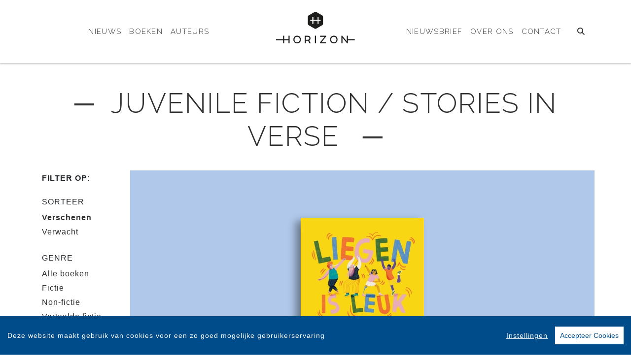

--- FILE ---
content_type: text/html; charset=UTF-8
request_url: https://www.horizon.be/boeken/?filter=bisac:JUV057000
body_size: 5964
content:
<!DOCTYPE html>
<html lang="nl-BE">
	<head>
		<meta charset="utf-8">
		<meta http-equiv="X-UA-Compatible" content="IE=edge">
		<meta name="viewport" content="width=device-width, initial-scale=1">
		<!-- SEO OPTIMALISATION -->
		<title>Boeken - JUVENILE FICTION / Stories in Verse  - Horizon</title>
		<meta name="description" content="Een overzicht van alle boeken van Horizon">
		<meta name="robots" content="index, follow, max-snippet:-1, max-image-preview:large, max-video-preview:-1"/>
		
		<meta property="og:locale" content="nl_NL"/>
		<meta property="og:type" content="website"/>
				<meta property="og:title" content="Boeken - JUVENILE FICTION / Stories in Verse  - Horizon"/>
				<meta property="og:description" content="Een overzicht van alle boeken van Horizon"/>
		<meta property="og:url" content="https://www.horizon.be/boeken/?filter=bisac:JUV057000"/>
		<meta property="og:site_name" content="Horizon"/>
		<meta property="article:publisher" content="https://www.facebook.com/uitgeverijHorizon"/>
				<meta property="og:image" content="https://www.horizon.be/includes/images/Uitgeverij-Horizon.jpg"/>
		<meta property="og:image:width" content="1920"/>
		<meta property="og:image:height" content="628"/>
																		<meta name="fb:page_id" content="305914192928695"/>
		<meta name="twitter:card" content="summary_large_image"/>
		<meta name="twitter:site" content="@HorizonBoeken"/>
		<meta name="twitter:creator" content="@HorizonBoeken">
		<meta name="twitter:data1" content="€ "> 
		<meta name="twitter:label1" content="Prijs"> 
				<script type="application/ld+json">
			[{"@context":"https:\/\/schema.org","@type":"WebPage","name":"Horizon","description":"Een overzicht van alle boeken van Horizon","publisher":{"@type":"Organization","name":"Horizon","foundingLocation":"Antwerpen","legalName":"Overamstel Uitgevers Belgi\u00eb nv","numberOfEmployees":"5","slogan":"Horizon specialiseert zich sinds 2015 in fictie-, non-fictie- en kinder- en jeugdboeken over maatschappelijk relevante thema\u2019s die Vlaamse lezers van alle leeftijden interesseren, inspireren of ontroeren","telephone":"+31204624300","address":{"@type":"PostalAddress","addressLocality":"Antwerpen","addressRegion":"Antwerpen","postalCode":"2000","streetAddress":"Leopold De Waelstraat 17A","addressCountry":"BE"},"logo":{"@type":"ImageObject","url":"https:\/\/www.horizon.be\/includes\/images\/imprints\/logo-horizon.jpg"}}},{"@context":"https:\/\/schema.org","@type":"WebSite","name":"Horizon","url":"https:\/\/www.horizon.be","sameAs":["https:\/\/www.facebook.com\/uitgeverijHorizon","https:\/\/www.instagram.com\/uitgeverijhorizon","https:\/\/x.com\/HorizonBoeken","https:\/\/www.tiktok.com\/@uitgeverijhorizon\/"],"potentialAction":{"@type":"SearchAction","target":"https:\/\/www.horizon.be\/zoeken\/index.html?q={search_term}","query-input":"required name=search_term"}},{"@context":"https:\/\/schema.org","@type":"BreadcrumbList","itemListElement":[{"@type":"ListItem","position":1,"name":"Home","item":"https:\/\/www.horizon.be\/"},{"@type":"ListItem","position":2,"name":"Boeken","item":"https:\/\/www.horizon.be\/boeken\/"}]}]
		</script>
				<link rel="canonical" href="https://www.horizon.be/boeken/?filter=bisac:JUV057000"/>
		<!-- Google Font -->
		<link rel="preconnect" href="https://fonts.gstatic.com">
		<link rel="preconnect" href="https://fonts.googleapis.com"> 

		<!-- jQuery -->
		<script src="/vendor/components/jquery/jquery.min.js,qb1e81e96.pagespeed.jm.T-7rMj-j57.js"></script>
		
		<!-- INVIEW JS -->
		<script defer>//<![CDATA[
!function(a){"function"==typeof define&&define.amd?define(["jquery"],a):"object"==typeof exports?module.exports=a(require("jquery")):a(jQuery)}(function(a){function i(){var b,c,d={height:f.innerHeight,width:f.innerWidth};return d.height||(b=e.compatMode,(b||!a.support.boxModel)&&(c="CSS1Compat"===b?g:e.body,d={height:c.clientHeight,width:c.clientWidth})),d}function j(){return{top:f.pageYOffset||g.scrollTop||e.body.scrollTop,left:f.pageXOffset||g.scrollLeft||e.body.scrollLeft}}function k(){if(b.length){var e=0,f=a.map(b,function(a){var b=a.data.selector,c=a.$element;return b?c.find(b):c});for(c=c||i(),d=d||j();e<b.length;e++)if(a.contains(g,f[e][0])){var h=a(f[e]),k={height:h[0].offsetHeight,width:h[0].offsetWidth},l=h.offset(),m=h.data("inview");if(!d||!c)return;l.top+k.height>d.top&&l.top<d.top+c.height&&l.left+k.width>d.left&&l.left<d.left+c.width?m||h.data("inview",!0).trigger("inview",[!0]):m&&h.data("inview",!1).trigger("inview",[!1])}}}var c,d,h,b=[],e=document,f=window,g=e.documentElement;a.event.special.inview={add:function(c){b.push({data:c,$element:a(this),element:this}),!h&&b.length&&(h=setInterval(k,250))},remove:function(a){for(var c=0;c<b.length;c++){var d=b[c];if(d.element===this&&d.data.guid===a.guid){b.splice(c,1);break}}b.length||(clearInterval(h),h=null)}},a(f).on("scroll resize scrollstop",function(){c=d=null}),!g.addEventListener&&g.attachEvent&&g.attachEvent("onfocusin",function(){d=null})});
//]]></script>		
		
		<!-- Bootstrap CSS -->
		<link rel="stylesheet" href="/A.vendor,,_twitter,,_bootstrap,,_dist,,_css,,_bootstrap.min.css,,qb1e81e96+includes,,_addons,,_owlcarousel,,_dist,,_assets,,_owl.carousel.min.css,,qb1e81e96+includes,,_addons,,_owlcarousel,,_dist,,_assets,,_owl.theme.default.min.css,,qb1e81e96+vendor,,_fortawesome,,_font-awesome,,_css,,_all.min.css,,qb1e81e96,Mcc.fmTTAIigmI.css.pagespeed.cf.3I2iGdSoeO.css"/>
		<!-- Bootstrap JS -->
		<script src="/vendor/twitter/bootstrap/dist/js/bootstrap.bundle.min.js,qb1e81e96.pagespeed.jm.pX06etCYIn.js" defer></script>
		
		<!-- Owl Carrousel-->
		
		
		<script src="/includes/addons/owlcarousel/dist/owl.carousel.min.js,qb1e81e96.pagespeed.jm.iD9BtIsBTL.js" defer></script>
		
		<!-- CookieConsent -->
		<script src="/includes/addons/cookieconsent/cookieconsent.min.js,qb1e81e96.pagespeed.jm.3ZuXYaoNf0.js" defer></script>
		<script src="/includes/addons/cookieconsent/configuration.min.js,qb1e81e96.pagespeed.jm.uCv0LZPCBy.js" defer></script>
		
		<!-- Base Scripts -->
		<script src="/includes/scripts/overamstel.base.min.js,qb1e81e96.pagespeed.jm.bO9c7EQ3m6.js" defer></script>
		
		<!-- FontAwesome -->
		
		
		<!-- Base StyleSheet -->
		<link rel="stylesheet" href="/includes/styles/A.overamstel.base.min.css,qb1e81e96.pagespeed.cf.ybvpOT-7LK.css">
		
				<!-- Favicon -->
		<link rel="apple-touch-icon" sizes="180x180" href="/includes/images/seo/xapple-touch-icon.png.pagespeed.ic.5bz4QCdsZQ.webp">
		<link rel="icon" type="image/png" sizes="32x32" href="/includes/images/seo/xfavicon-32x32.png.pagespeed.ic.5ZbVmE3kGN.webp">
		<link rel="icon" type="image/png" sizes="16x16" href="/includes/images/seo/xfavicon-16x16.png.pagespeed.ic.Q16kIdT5rK.webp">
		<link rel="manifest" href="/includes/images/seo/site.webmanifest">
		<link rel="mask-icon" href="/includes/images/seo/safari-pinned-tab.svg" color="#525460">
		<link rel="shortcut icon" href="/includes/images/seo/favicon.ico">
		<meta name="msapplication-TileColor" content="#ffffff">
		<meta name="msapplication-config" content="/includes/images/seo/browserconfig.xml">
		<meta name="theme-color" content="#ffffff">	</head>
	<body class="background-default">
				<!-- Fixed navbar -->
		<nav class="navbar navbar-expand-lg navbar-light bg-light navbar-custom pt-lg-4 py-xl-4 sticky-top">	
			<!--  Show this only on mobile to medium screens  -->
			<div class="d-md-block d-lg-none w-100">
				<div class="row align-items-center">
					<div class="col-2 float-left text-left">
						<button class="navbar-toggler hidden-md-up float-left searchBtnMini button collapsed" type="button" name="Open menu" aria-label="Open menu" data-toggle="collapse" data-target="#navbarResponsive">
							<span class="text-color-green"> </span>
							<span class="text-color-green"> </span>
							<span class="text-color-green"> </span>
						</button> 
					</div>	
					<div class="col-8 text-center py-1">
						<a class="navbar-brand mx-auto" href="/"><img src="/includes/images/imprints/imprint-horizon.min.svg" alt="Horizon - logo" width="150" height="20" class="logo_small"></a>
					</div>			
					<div class="col-2 float-right text-right">
						<button class="hidden-md-up float-right searchBtn searchBtnMini button text-color-green" name="Zoeken" aria-label="Zoeken" type="button"><i class="fas fa-search"></i></button> 
					</div>	
				</div>
			</div>
			
			<!--  Use flexbox utility classes to change how the child elements are justified  -->
			<div class="collapse navbar-collapse justify-content-center text-bold" id="navbarResponsive">
				<div class="row align-items-center no-gutter">
					<div class="col-lg-4 m-0 p-0 ml-md-4 ml-lg-0 px-5">
						<ul class="navbar-nav float-lg-right">
							<li class="nav-item mx-3 mx-md-0">
								<a class="nav-link text-color-navbar font-base text-weight-light text-uppercase" href="/nieuws/">Nieuws</a>
							</li>
							<li class="nav-item mx-3 mx-md-0">
								<a class="nav-link text-color-navbar font-base text-weight-light text-uppercase" href="/boeken/">Boeken</a>
							</li>
							<li class="nav-item mx-3 mx-md-0">
								<a class="nav-link text-color-navbar font-base text-weight-light text-uppercase" href="/auteurs/">Auteurs</a>
							</li>
						</ul>
					</div>
					<div class="col-lg-4 text-center d-none d-lg-block logo_big_container px-3 pb-3">
						<!--Show this only lg screens and up-->
						<a class="d-none d-lg-block" href="/"><img src="/includes/images/imprints/imprint-horizon.min.svg" alt="Horizon - Logo" width="150" height="20" class="logo_big"></a>
					</div>
					<div class="col-lg-4 m-0 p-0 ml-md-4 ml-lg-0 px-3">
						<ul class="navbar-nav float-lg-left">
							<li class="nav-item mx-3 mx-md-0">
								<a class="nav-link text-nowrap text-color-navbar font-base text-weight-light text-uppercase" href="/nieuwsbrief/aanmelden.html">Nieuwsbrief</a>
							</li>
							<li class="nav-item mx-3 mx-md-0">
								<a class="nav-link text-nowrap text-color-navbar font-base text-weight-light text-uppercase" href="/over-ons.html">Over Ons</a>
							</li>
							<li class="nav-item mx-3 mx-md-0">
								<a class="nav-link text-nowrap text-color-navbar font-base text-weight-light text-uppercase" href="/contact.html">Contact</a>
							</li>
							<li class="nav-item ml-lg-3 d-none d-lg-block">
								<a class="nav-link text-color-navbar searchBtn" href="#" aria-label="Zoeken openen"><i class="fas fa-search"></i></a>
							</li>
						</ul>
					</div>
				</div>
			</div>
		</nav>
		<!-- END Fixed navbar -->
		<!-- SEARCHFORM -->
		<div class="searchForm container-fluid m-0 p-0">
						<button type="button" class="close m-3 searchClose d-none d-lg-block" aria-label="Close">
				<span aria-hidden="true">&times;</span>
			</button>
						<div class="py-4 d-none d-lg-block"></div>
			<div class="py-3 d-sm-block d-lg-none"></div>
					<!-- TITLE HEADER 2 -->		
		<div class="container containerh2 text-center" style="position:relative!important;">
			<div class="h2 text-uppercase pltext text-weight-light text-color-green" style="z-index:2; position:relative!important;">
				─&nbsp;&nbsp;Zoeken&nbsp;&nbsp;─
			</div>
		</div>
		<div class="pb-2"></div>
		<!-- /TITLE HEADER 2 --> 	
			<div class="container">
				<form action="/zoeken/index.html" id="search" method="get">
					<div class="input-group mx-auto" style="max-width:600px;">
						<label for="q" style="display:none">Zoek naar boeken, auteurs, nieuws</label>
						<input type="text" class="form-control searchBox" id="q" name="q" placeholder="Zoek naar boeken, auteurs, nieuws" value="" required>
						<label for="qFilter" style="display:none">Zoek naar boeken, auteurs, nieuws</label>
						<select class="custom-select searchFilter" id="qFilter" name="qFilter" style="width:auto;">
							  <option value="qFilter">Alles</option>
							  							  <option value="article">Nieuws</option>
							  							  <option value="work">Boeken</option>
							  							  <option value="contributor">Auteurs</option>
							  							</select>
						<div class="input-group-append">
							<button class="btn btn-secondary searchSubmit" type="button">
								<i class="fa fa-search"></i>
							</button>
						</div>
					</div>
				</form>
			</div>
			<div class="py-4 d-none d-lg-block"></div>
			<div class="py-3 d-sm-block d-lg-none"></div>
		</div>
		<!-- /SEARCHFORM -->
		<!-- FACETS -->
				<!-- /FACETS -->
		<!-- SUGGESTIONS -->
				<!-- /SUGGESTIONS -->		

<div class="py-4"></div>
		<!-- TITLE HEADER 2 -->		
		<div class="container containerh2 text-center" style="position:relative!important;">
			<div class="h2 text-uppercase pltext text-weight-light text-color-green" style="z-index:2; position:relative!important;">
				─&nbsp;&nbsp;JUVENILE FICTION / Stories in Verse &nbsp;&nbsp;─
			</div>
		</div>
		<div class="pb-2"></div>
		<!-- /TITLE HEADER 2 --> 	
		<div class="container-fluid container-md container-booksgrid">
			<div class="container d-block d-lg-none text-center">
				<div class="row">
										<div class="dropdown col float-right p-0">
						<button class="btn btn-sm btn-secondary dropdown-toggle" type="button" id="filterSorteer" data-toggle="dropdown" aria-haspopup="true" aria-expanded="false">
							Sorteer
						</button>			
						<div class="dropdown-menu" aria-labelledby="filterSorteer">
													<a class="dropdown-item" href="/boeken/?sort=verschenen&filter=bisac:JUV057000">Verschenen</a>
													<a class="dropdown-item" href="/boeken/?sort=verwacht&filter=bisac:JUV057000">Verwacht</a>
												</div>
					</div>
																				<div class="dropdown col float-right p-0">
						<button class="btn btn-sm btn-secondary dropdown-toggle" type="button" id="filterGenre" data-toggle="dropdown" aria-haspopup="true" aria-expanded="false">
							Genre
						</button>			
						<div class="dropdown-menu" aria-labelledby="filterGenre">
													<a class="dropdown-item" href="/boeken/?filter=alle-boeken">Alle boeken</a>
													<a class="dropdown-item" href="/boeken/?filter=fictie">Fictie</a>
													<a class="dropdown-item" href="/boeken/?filter=non-fictie">Non-fictie</a>
													<a class="dropdown-item" href="/boeken/?filter=vertaalde-fictie">Vertaalde fictie</a>
													<a class="dropdown-item" href="/boeken/?filter=kind-en-jeugd">Kind en Jeugd</a>
													<a class="dropdown-item" href="/boeken/?filter=awards">Awards</a>
												</div>
					</div>
																								</div>
			</div>
			<div class="py-2"></div>			<div class="row">
				<div class="col-2 d-none d-lg-block">
						<div class="bold text-uppercase pt-2">Filter op:</div>	
												<div class="pb-2 pt-4 text-uppercase">Sorteer</div>
						<ul class="footerlist m-0 p-0">
																				<li class="bold">Verschenen</li>
																											<li><a href="/boeken/?sort=verwacht&filter=bisac:JUV057000">Verwacht</a></li>
																			</ul>
																								<div class="pb-2 pt-4 text-uppercase">Genre</div>
							<ul class="footerlist m-0 p-0">
																							<li><a href="/boeken/?filter=alle-boeken">Alle boeken</a></li>
																															<li><a href="/boeken/?filter=fictie">Fictie</a></li>
																															<li><a href="/boeken/?filter=non-fictie">Non-fictie</a></li>
																															<li><a href="/boeken/?filter=vertaalde-fictie">Vertaalde fictie</a></li>
																															<li><a href="/boeken/?filter=kind-en-jeugd">Kind en Jeugd</a></li>
																															<li><a href="/boeken/?filter=awards">Awards</a></li>
																						</ul>
																												</div>
				<div class="col-12 col-lg-10 text-center container-books">
										<div class="row">
									<div class="col-sm m-1 bg-1">	
				<div class="py-3 py-xl-5"></div>		
								<a href="/boek/2522/thomas-renders-liegen-is-leuk.html" target="_self"><img src="https://cdn.boekhub.overamstel.com/styles/thumbnail/public/contentfile/front/9789464101997_12264.jpg?itok=pD_6vk-Q" alt="Thomas Renders - Liegen is leuk!" width="250" height="250" class="bookcover" style="max-height:250px; max-width: 75%;" loading="lazy"></a>
								<div class="py-3"></div>
				<div class="h4 font-base text-wrap px-2 booktitle text-black text-weight-bold text2-weight-bold"><a href="/boek/2522/thomas-renders-liegen-is-leuk.html">Liegen is leuk!</a></div>	
				<div class="h5 font-base px-2  text-black text-weight-light text2-weight-light">Thomas Renders</div>
				<div class="py-3 py-xl-5"></div>
			</div>
																	</div>
					<div class="row">
																							</div>
					<div class="row">
																							</div>
					<div class="row">
																							</div>
									</div>
			</div>
		</div>
			
	
<div class="py-4"></div>				
<div class="py-5"></div>
<div class="py-2"></div>

		

				<!-- TITLE HEADER 2 -->		
		<div class="container containerh2 text-center" style="position:relative!important;">
			<div class="h2 text-uppercase pltext text-weight-light text-color-green" style="z-index:2; position:relative!important;">
				─&nbsp;&nbsp;Blijf op de hoogte&nbsp;&nbsp;─
			</div>
		</div>
		<div class="pb-2"></div>
		<!-- /TITLE HEADER 2 --> 			
		
		<div class="container pt-2">
				<div class="">
					<p class="text-center font-base">Volg onze sociale media voor het laatste nieuws</a></p>
				</div>
				<div class="socialicons text-center">
												<a href="https://www.facebook.com/uitgeverijHorizon" class="px-2 px-md-4" target="_blank" rel="noreferrer" aria-label="Horizon - Facebook"><i class="fab fa-facebook-f"></i></a>
												<a href="https://www.instagram.com/uitgeverijhorizon" class="px-2 px-md-4" target="_blank" rel="noreferrer" aria-label="Horizon - Instagram"><i class="fab fa-instagram"></i></a>
												<a href="https://x.com/HorizonBoeken" class="px-2 px-md-4" target="_blank" rel="noreferrer" aria-label="Horizon - X"><i class="fab fa-x-twitter"></i></a>
												<a href="https://www.tiktok.com/@uitgeverijhorizon/" class="px-2 px-md-4" target="_blank" rel="noreferrer" aria-label="Horizon - tiktok"><i class="fab fa-tiktok"></i></a>
										</div>
			<div class="py-3"></div>
		</div>
	
<div class="py-5"></div>
<div class="py-2"></div>
	
		<footer>
			<div class="container-fluid text-white">
				<div class="container-fluid p-0 py-4 py-lg-5">
					<div class="row">
						<div class="col-lg text-center">
							<div class="small m-0 my-4 p-0 font-bold">Horizon is onderdeel van</div>
							<a href="https://www.overamsteluitgevers.com" rel="noreferrer" target="_blank"><img src="/includes/images/logo-overamstel.svg" alt="Overamstel Uitgevers - Logo" width="400" height="97" class="mx-2" style="max-width:200px;"/></a>
						</div>	
						<div class="col-lg small text-center text-lg-right mb-3 text-nowrap">
							<b class="font-bold">Overamstel Uitgevers bv</b><br/>
							Paul van Vlissingenstraat 18<br/>
							1096 BK Amsterdam<br/>
							Nederland<br/>
							<a href="tel:+31204624300" style="font-weight: normal" class="text-white">020-462 4300</a>
						</div>
						<div class="col-lg small text-center text-lg-left mb-3 text-nowrap">
							<b class="font-bold">Overamstel Uitgevers België nv</b><br/>
							Leopold De Waelstraat 17A<br/>
							2000 Antwerpen<br/>
							België<br/>
							<a href="tel:+3233024210" style="font-weight: normal" class="text-white">03-3024210</a>
						</div>
						<div class="col-lg text-center text-lg-right">
							<ul class="footerlist m-0 p-0 py-xs-3 mr-lg-5 font-bold">  
								<li>
									<a href="/contact.html">Contact</a>
								</li>	
								<li>
									<a href="https://www.overamsteluitgevers.com/vacatures/" rel="noreferrer" target="_blank">Vacatures</a>
								</li>	
								<li>
									<a href="https://www.overamsteluitgevers.com/manuscripten.html" rel="noreferrer" target="_blank">Manuscripten</a>
								</li>	
								<li>
									<a href="/privacy-policy.html">Privacystatement</a>
								</li>	
								<li>
									<a href="/cookie-statement.html">Cookiestatement</a>
								</li>	
								<li>
									<a href="#" class="ignorelink ccb__edit">Cookie-instellingen</a>
								</li>			  
							</ul>
						</div>
					</div>
				</div>
				<div class="text-center py-3 smallest"><small>Copyright &copy; 2007-2025 Overamstel Uitgevers - Alle rechten voorbehouden - Ontwerp door <a href="https://www.dogandpony.nl" target="_blank" rel="noreferrer" class="text-white">Dog and Pony</a></small></div> 
			</div>
		</footer>
	
<!-- Global site tag (gtag.js) - Google Analytics -->

<script async src="https://www.googletagmanager.com/gtag/js?id=G-ND7NH1FD0W" data-consent="google-tag-manager"></script>
<script type="text/plain" data-consent="google-tag-manager">
	window.dataLayer = window.dataLayer || [];
	function gtag(){dataLayer.push(arguments);}
	gtag('js', new Date());
	gtag('set', 'anonymizeIp', true);
	gtag('set', 'allow_ad_personalization_signals', false);
	gtag('set', 'allow_google_signals', false);
	gtag('set', 'forceSSL', true);
	gtag('config', 'G-ND7NH1FD0W');
</script>
<!-- GA only execute when cookie consent approved -->
<script type="text/plain" data-consent="google-ads">
	gtag('set', 'anonymizeIp', false);
	gtag('set', 'allow_ad_personalization_signals', true);
	gtag('set', 'allow_google_signals', true);
</script>
<script type="text/plain" data-consent="google-tag-manager">
	gtag('send', 'pageview');
</script>

<!-- END Global site tag (gtag.js) - Google Analytics -->	<!-- Facebook Pixel Code -->
<script type="text/plain" data-consent="fbp">
  
  !function(f,b,e,v,n,t,s)
  {if(f.fbq)return;n=f.fbq=function(){n.callMethod?
  n.callMethod.apply(n,arguments):n.queue.push(arguments)};
  if(!f._fbq)f._fbq=n;n.push=n;n.loaded=!0;n.version='2.0';
  n.queue=[];t=b.createElement(e);t.async=!0;
  t.src=v;s=b.getElementsByTagName(e)[0];
  s.parentNode.insertBefore(t,s)}(window, document,'script',
  'https://connect.facebook.net/en_US/fbevents.js');
  fbq('init', '1552049628340276');
  fbq('track', 'PageView');

  
</script>
<!-- End Facebook Pixel Code --></body>
</html>		


--- FILE ---
content_type: application/javascript
request_url: https://www.horizon.be/includes/addons/cookieconsent/configuration.min.js,qb1e81e96.pagespeed.jm.uCv0LZPCBy.js
body_size: 899
content:
window.CookieConsent.init({barTimeout:1,theme:{barColor:'#004c8b',barTextColor:'#FFF',barMainButtonColor:'#FFF',barMainButtonTextColor:'#004c8b',modalMainButtonColor:'#004c8b',modalMainButtonTextColor:'#FFF',},language:{current:'nl',locale:{en:{barMainText:'This website uses cookies to ensure you get the best experience',barLinkSetting:'Settings',barBtnAcceptAll:'Accept all cookies',modalMainTitle:'Cookie settings',modalMainText:'Cookies are small piece of data sent from a website and stored on the user\'s computer by the user\'s web browser while the user is browsing. Your browser stores each message in a small file, called cookie. When you request another page from the server, your browser sends the cookie back to the server. Cookies were designed to be a reliable mechanism for websites to remember information or to record the user\'s browsing activity.',modalMainTextMore:'Test',modalBtnSave:'Save current settings',modalBtnAcceptAll:'Accept all cookies and close',modalAffectedSolutions:'Affected solutions:',learnMore:'Learn More',on:'On',off:'Off',},nl:{barMainText:'Deze website maakt gebruik van cookies voor een zo goed mogelijke gebruikerservaring',barLinkSetting:'Instellingen',barBtnAcceptAll:'Accepteer Cookies',modalMainTitle:'Cookie instellingen',modalMainText:'Cookies zijn kleine tekstbestanden die een website op je computer, tablet of mobiele telefoon plaatst op het moment dat je de website bezoekt. In deze cookies wordt informatie over jouw websitebezoek opgeslagen. Met cookies kan een website je bijvoorbeeld herkennen bij een volgend bezoek of bij het bezoeken van andere websites.',modalMainTextMore:'Test',modalBtnSave:'Opslaan',modalBtnAcceptAll:'Accepteer alles',modalAffectedSolutions:'Gebruikte partners:',learnMore:'Meer informatie',on:'Aan',off:'Uit',}}},categories:{necessary:{needed:true,wanted:true,checked:true,language:{locale:{en:{name:'Functional Cookies',description:'Functional cookies are used to make sure the basic features of this website are working. An example of this is to store the approval of this Cookie Consent form to make sure you do not have to keep approving these messages.',},nl:{name:'Functionele Cookies',description:'Functionele cookies worden gebruikt om te zorgen dat de basis functionaliteit van een website werken en kunnen niet geweigerd worden. Een voorbeeld is om bij te houden wat je voorkeuren zijn mbt het opslaan van cookies..',}}}},analytics:{needed:true,wanted:true,checked:true,language:{locale:{en:{name:'Analytics',description:'Analytical cookies are used to measure traffic on our website. This data is not containing user data.',},nl:{name:'Analytische',description:'Analytische cookies gebruiken wij om het verkeer te meten op onze website. Deze informatie wordt anoniem verwerkt',}}}},performance:{needed:false,wanted:false,checked:false,language:{locale:{en:{name:'Performance',description:'Performance cookies are used to analyse the performance and experience on our website',},nl:{name:'Prestatie',description:'Prestatie cookies worden gebruikt voor het verbeteren van de website.',}}}},social:{needed:false,wanted:false,checked:false,language:{locale:{en:{name:'Social Media',description:'Cookies from embedded content like videos, share and like functionality',},nl:{name:'Sociale Media',description:'Cookies die meekomen via content van derden zoals embedded video\'s, share- en like-functionaliteit.',}}}},marketing:{needed:false,wanted:false,checked:false,language:{locale:{en:{name:'Marketing',description:'Marketing cookies are used to track you accross our platforms and to be able to show you sepcific content and information on those platforms',},nl:{name:'Advertentie',description:'Advertentie cookies worden gebruikt om je te volgen over websites en platformen. Hiermee kunnen wij relevante informatie tonen aan je op basis van je gebruik van onze websites.',}}}}},services:{consent:{category:'necessary',type:'localcookie',cookies:[{name:'cconsent',domain:'.horizon.be'}],language:{locale:{en:{name:'Cookie Consent'},nl:{name:'Cookie Goedkeuringen'}}}},csrf:{category:'necessary',type:'localcookie',cookies:[{name:'CSRF-TOKEN',domain:'.horizon.be'}],language:{locale:{en:{name:'Cross-Site Request Forgery'},nl:{name:'Cross-Site Request Forgery'}}}},session:{category:'necessary',type:'localcookie',cookies:[{name:'PHPSESSID',domain:'.horizon.be'}],language:{locale:{en:{name:'PHP Session ID'},nl:{name:'PHP Sessie ID'}}}},ga:{category:'analytics',type:'script-tag',search:'google-tag-manager',cookies:[{name:'_gid',domain:'.horizon.be'},{name:/^_ga/,domain:'.horizon.be'}],language:{locale:{en:{name:'Google Analytics'},nl:{name:'Google Analytics'}}}},gads:{category:'marketing',type:'script-tag',search:'google-ads',language:{locale:{en:{name:'Google Analytics - Ads'},nl:{name:'Google Analytics - Advertenties'}}}},fbp:{category:'marketing',type:'script-tag',search:'fbp',cookies:[{name:'_fbp',domain:'.horizon.be'}],language:{locale:{en:{name:'Facebook'},nl:{name:'Facebook'}}}},adnxs:{category:'marketing',type:'script-tag',search:'adnxs',language:{locale:{en:{name:'ADNXS Retargeting pixel'},nl:{name:'ADNXS Retargeting pixel'}}}},embed:{category:'social',type:'script-tag',search:'embed',language:{locale:{en:{name:'Embedable video or audio from third party site'},nl:{name:'Een video of audiospeler van een externe partij'}}}}}});

--- FILE ---
content_type: image/svg+xml
request_url: https://www.horizon.be/includes/images/imprints/imprint-horizon.min.svg
body_size: -231
content:
<svg xmlns="http://www.w3.org/2000/svg" viewBox="0 0 130.96 52.66" fill="#1d1d1b" xmlns:v="https://vecta.io/nano"><path d="M76.74 6L66.92.34a3.24 3.24 0 0 0-2.92 0L54.22 6a3.21 3.21 0 0 0-1.44 2.5v11.34a3.21 3.21 0 0 0 1.44 2.5L64 28a3.18 3.18 0 0 0 2.88 0l9.82-5.66a3.21 3.21 0 0 0 1.44-2.5V8.51A3.21 3.21 0 0 0 76.74 6zm-2.52 8.81h-3.49v5.39H69v-5.38h-7v5.38h-1.77v-5.38h-3.48v-1.74h3.48V8.14H62v4.94h7V8.14h1.74v4.94h3.49zm-53.5 30.8h-7.28v-5.62h-1.81v5.62H0v1.81h11.63v5.15h1.81v-5.15h7.28v5.15h1.81V39.99h-1.81v5.62zm36.47-1.4c0-3-1.79-4.22-4.91-4.22h-4.57v12.58h1.81v-4.13h2.76a8.51 8.51 0 0 0 1.14-.07l2.08 4.2h2.16l-2.5-4.68a3.73 3.73 0 0 0 2.03-3.68zm-4.57 2.42h-3.1V41.8h3.1c1.76 0 2.76.71 2.76 2.41s-1 2.42-2.76 2.42zm11.96-6.64h1.81v12.58h-1.81zm18.33 1.64l-.02-1.64h-9.74v1.81h7.45l-7.46 9.17.08 1.6h9.76v-1.81H75.5l7.41-9.13zM35 39.9c-3.62 0-6.17 2.23-6.17 6.38s2.55 6.38 6.17 6.38 6.15-2.24 6.15-6.38S38.57 39.9 35 39.9zm0 11c-2.48 0-4.36-1.36-4.36-4.59S32.47 41.7 35 41.7s4.34 1.39 4.34 4.58-1.92 4.59-4.34 4.59zm61-11c-3.62 0-6.17 2.23-6.17 6.38s2.55 6.38 6.17 6.38 6.15-2.24 6.15-6.38-2.5-6.38-6.15-6.38zm0 11c-2.48 0-4.36-1.36-4.36-4.59S93.55 41.7 96 41.7s4.34 1.39 4.34 4.58-1.85 4.59-4.34 4.59zm23.33-5.29v-5.62h-1.81v9.31l-7.5-9.31h-1.38v12.58h1.81v-9.29l7.5 9.29h1.38v-5.15h11.63v-1.81h-11.63z"/></svg>